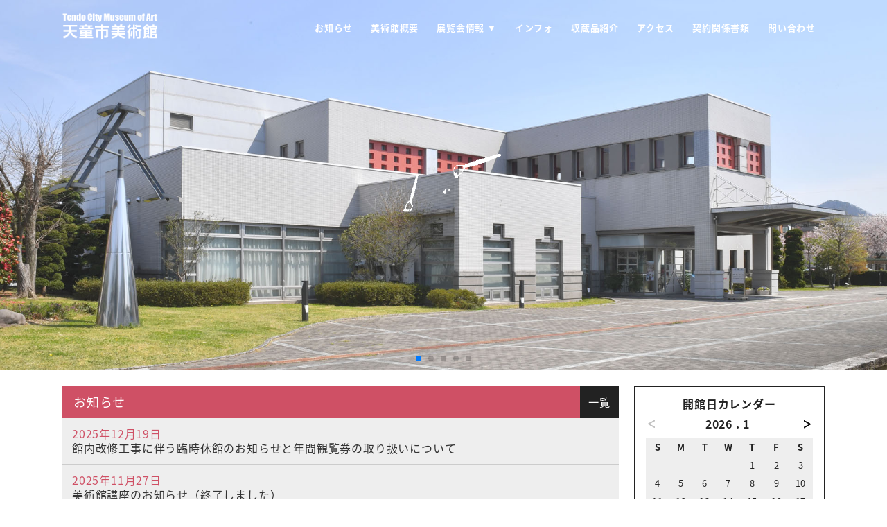

--- FILE ---
content_type: text/html; charset=UTF-8
request_url: https://tendocity-museum.jp/
body_size: 4753
content:


<!DOCTYPE html>
<html lang="ja">
<head>
<meta charset="UTF-8">
<title>天童市美術館</title>
<meta name="viewport" content="width=device-width,initial-scale=1">
<meta discription="天童市美術館の公式サイトです。展覧会情報や所蔵品などを紹介しております。">
<link rel='stylesheet' id='biz-cal-style-css'  href='https://tendocity-museum.jp/wp/wp-content/plugins/biz-calendar/biz-cal.css?ver=2.2.0' type='text/css' media='all' />
<link rel='stylesheet' id='contact-form-7-css'  href='https://tendocity-museum.jp/wp/wp-content/plugins/contact-form-7/includes/css/styles.css?ver=4.9' type='text/css' media='all' />
<link rel='stylesheet' id='contact-form-7-confirm-css'  href='https://tendocity-museum.jp/wp/wp-content/plugins/contact-form-7-add-confirm/includes/css/styles.css?ver=4.8' type='text/css' media='all' />
<link rel='stylesheet' id='wp-pagenavi-css'  href='https://tendocity-museum.jp/wp/wp-content/plugins/wp-pagenavi/pagenavi-css.css?ver=2.70' type='text/css' media='all' />
<link rel='stylesheet' id='font-css'  href='//fonts.googleapis.com/earlyaccess/notosansjapanese.css?ver=4.8.25' type='text/css' media='all' />
<link rel='stylesheet' id='icon-css'  href='https://tendocity-museum.jp/wp/wp-content/themes/tendoart/css/font-awesome.min.css?ver=20170612' type='text/css' media='all' />
<link rel='stylesheet' id='style-css'  href='https://tendocity-museum.jp/wp/wp-content/themes/tendoart/css/style.css?ver=20170612' type='text/css' media='all' />
<link rel='stylesheet' id='swiper_style-css'  href='https://tendocity-museum.jp/wp/wp-content/themes/tendoart/css/swiper.min.css?ver=20170612' type='text/css' media='all' />
<link rel='stylesheet' id='slb_core-css'  href='https://tendocity-museum.jp/wp/wp-content/plugins/simple-lightbox/client/css/app.css?ver=2.6.0' type='text/css' media='all' />
<script type='text/javascript' src='https://tendocity-museum.jp/wp/wp-content/themes/tendoart/js/jquery-3.1.1.min.js?ver=20170612'></script>
<script type='text/javascript'>
/* <![CDATA[ */
var bizcalOptions = {"holiday_title":"\u5b9a\u4f11\u65e5","temp_holidays":"2013-01-02\r\n2013-01-03\r\n","temp_weekdays":"","eventday_title":"\u30a4\u30d9\u30f3\u30c8\u958b\u50ac\u65e5","eventday_url":"","eventdays":"","month_limit":"\u5236\u9650\u306a\u3057","nextmonthlimit":"12","prevmonthlimit":"12","plugindir":"https:\/\/tendocity-museum.jp\/wp\/wp-content\/plugins\/biz-calendar\/","national_holiday":""};
/* ]]> */
</script>
<script type='text/javascript' src='https://tendocity-museum.jp/wp/wp-content/plugins/biz-calendar/calendar.js?ver=2.2.0'></script>
<script type='text/javascript' src='https://tendocity-museum.jp/wp/wp-content/plugins/business-calendar/business-calendar.js?ver=4.8.25'></script>
<link rel='https://api.w.org/' href='https://tendocity-museum.jp/wp-json/' />
<link rel="EditURI" type="application/rsd+xml" title="RSD" href="https://tendocity-museum.jp/wp/xmlrpc.php?rsd" />
<link rel="wlwmanifest" type="application/wlwmanifest+xml" href="https://tendocity-museum.jp/wp/wp-includes/wlwmanifest.xml" /> 
<link rel="canonical" href="https://tendocity-museum.jp/" />
<link rel='shortlink' href='https://tendocity-museum.jp/' />
<link rel="alternate" type="application/json+oembed" href="https://tendocity-museum.jp/wp-json/oembed/1.0/embed?url=https%3A%2F%2Ftendocity-museum.jp%2F" />
<link rel="alternate" type="text/xml+oembed" href="https://tendocity-museum.jp/wp-json/oembed/1.0/embed?url=https%3A%2F%2Ftendocity-museum.jp%2F&#038;format=xml" />
<link type="text/css" href="https://tendocity-museum.jp/wp/wp-content/plugins/business-calendar/business-calendar.css" rel="stylesheet" />
<!-- Google tag (gtag.js) -->
<script async src="https://www.googletagmanager.com/gtag/js?id=G-1W5583PTNK"></script>
<script>
  window.dataLayer = window.dataLayer || [];
  function gtag(){dataLayer.push(arguments);}
  gtag('js', new Date());

  gtag('config', 'G-1W5583PTNK');
</script>
	
</head>

<body class="home page-template page-template-page-front page-template-page-front-php page page-id-5 %e3%83%95%e3%83%ad%e3%83%b3%e3%83%88">
	
<!--facebook-->
<div id="fb-root"></div>
<script>(function(d, s, id) {
  var js, fjs = d.getElementsByTagName(s)[0];
  if (d.getElementById(id)) return;
  js = d.createElement(s); js.id = id;
  js.src = "//connect.facebook.net/ja_JP/sdk.js#xfbml=1&version=v2.5";
  fjs.parentNode.insertBefore(js, fjs);
}(document, 'script', 'facebook-jssdk'));</script>

<header id="top-head">
    <div class="inner">
        <div id="mobile-head">
            <h1 class="logo"><a href="https://tendocity-museum.jp/"><img src="https://tendocity-museum.jp/wp/wp-content/themes/tendoart/img/logo.png" alt="天童市美術館"></a></h1>
            <div id="nav-toggle">
                <div>
                    <span></span>
                    <span></span>
                    <span></span>
                </div>
            </div>
        </div>
		<nav id="global-nav" class="menu-gnav-container">
	<ul id="menu-gnav" class="menu">
		<li><a href="https://tendocity-museum.jp/news-list/">お知らせ</a></li>
		<li><a href="https://tendocity-museum.jp/outline/">美術館概要</a></li>
		<li class="menu__single"><a href="#" class="init-bottom">展覧会情報&nbsp;▼</a>
			<ul class="menu__second-level">
				<li><a href="https://tendocity-museum.jp/ex_tax/kaisaicyu/">開催中の展覧会</a></li>
				<li><a href="https://tendocity-museum.jp/ex_tax/jikai/">次回の展覧会</a></li>
				<li><a href="https://tendocity-museum.jp/ex-list/">展覧会一覧</a></li>
				<li><a href="https://tendocity-museum.jp/ex-list-old/">過去の展覧会一覧</a></li>
				<li><a href="https://tendocity-museum.jp/schedule/">年間スケジュール</a></li>
				<li><a href="https://tendocity-museum.jp/experience/">体験美術館について</a></li>
				<li><a href="https://tendocity-museum.jp/concert/">ミュージアムコンサート</a></li>
			</ul>
		</li>
		<div class="spnav">
			<li><a href="https://tendocity-museum.jp/ex_tax/kaisaicyu/">開催中の展覧会</a></li>
			<li><a href="https://tendocity-museum.jp/ex_tax/jikai/">次回の展覧会</a></li>
			<li><a href="https://tendocity-museum.jp/ex-list/">展覧会一覧</a></li>
			<li><a href="https://tendocity-museum.jp/ex-list-old/">過去の展覧会一覧</a></li>
			<li><a href="https://tendocity-museum.jp/schedule/">年間スケジュール</a></li>
			<li><a href="https://tendocity-museum.jp/experience/">体験美術館について</a></li>
			<li><a href="https://tendocity-museum.jp/concert/">ミュージアムコンサート</a></li>
		</div>
		<li><a href="https://tendocity-museum.jp/info/">インフォ</a></li>
		<li><a href="https://tendocity-museum.jp/collections/">収蔵品紹介</a></li>
		<li><a href="https://tendocity-museum.jp/access/">アクセス</a></li>
		<li><a href="https://tendocity-museum.jp/doc/">契約関係書類</a></li>
		<li><a href="https://tendocity-museum.jp/contact/">問い合わせ</a></li>
	</ul>
</nav>    </div>
</header>
<!--slider-->
<div class="swiper-container">
    <img src="https://tendocity-museum.jp/wp/wp-content/themes/tendoart/img/index/index_anime.gif" class="gifanime">
    <div class="swiper-wrapper">
        <div class="swiper-slide"><img src="https://tendocity-museum.jp/wp/wp-content/themes/tendoart/img/slider/slide01.jpg"></div>
        <div class="swiper-slide"><img src="https://tendocity-museum.jp/wp/wp-content/themes/tendoart/img/slider/slide02.jpg"></div>
        <div class="swiper-slide"><img src="https://tendocity-museum.jp/wp/wp-content/themes/tendoart/img/slider/slide03.jpg"></div>
        <div class="swiper-slide"><img src="https://tendocity-museum.jp/wp/wp-content/themes/tendoart/img/slider/slide04.jpg"></div>
        <div class="swiper-slide"><img src="https://tendocity-museum.jp/wp/wp-content/themes/tendoart/img/slider/slide05.jpg"></div>
    </div>
    <div class="swiper-pagination"></div>
</div>
<!--slider-->



<!-- main -->
<div class="main inner">

    <!--top_left-->
    <div class="top_left">
        <!--news-->
        <div class="news">
            <div class="news_title">
                お知らせ
                <a href="https://tendocity-museum.jp/news-list/">一覧</a>
            </div>
            <ul>
                                                <!-- 上で指定したクエリ（問い合わせ内容）の指定 -->
                                <!-- お決まりのループ開始処理 -->
                <li>
                    <span class="time">2025年12月19日</span>
                    <span class="title"><a href="https://tendocity-museum.jp/news/%e9%a4%a8%e5%86%85%e6%94%b9%e4%bf%ae%e5%b7%a5%e4%ba%8b%e3%81%ab%e4%bc%b4%e3%81%86%e8%87%a8%e6%99%82%e4%bc%91%e9%a4%a8%e3%81%ae%e3%81%8a%e7%9f%a5%e3%82%89%e3%81%9b%e3%81%a8%e5%b9%b4%e9%96%93%e8%a6%b3/">館内改修工事に伴う臨時休館のお知らせと年間観覧券の取り扱いについて</a></span>
                </li>
                                <!-- お決まりのループ開始処理 -->
                <li>
                    <span class="time">2025年11月27日</span>
                    <span class="title"><a href="https://tendocity-museum.jp/news/%e7%be%8e%e8%a1%93%e9%a4%a8%e8%ac%9b%e5%ba%a7%e3%81%ae%e3%81%8a%e7%9f%a5%e3%82%89%e3%81%9b/">美術館講座のお知らせ（終了しました）</a></span>
                </li>
                                <!-- お決まりのループ開始処理 -->
                <li>
                    <span class="time">2025年11月27日</span>
                    <span class="title"><a href="https://tendocity-museum.jp/news/%e3%80%8c%e6%ad%b3%e6%9c%ab%e5%8a%a9%e3%81%91%e5%90%88%e3%81%84-%e8%89%b2%e7%b4%99%e9%a0%92%e5%b8%83%e4%bc%9a%e3%80%8d%e3%82%92%e9%96%8b%e5%82%ac%e3%81%97%e3%81%be%e3%81%99/">「歳末助け合い 色紙頒布会」を開催します（終了しました）</a></span>
                </li>
                                <!-- ここまでサブループ。投稿がまだある場合は◯行目に戻る -->
            </ul>
                        <!-- 忘れずにリセットする必要がある -->
        </div>
        <!-- end news -->

        <!--second box-->
        <div class="second_box">
            <div class="left_box">
                <div class="kaisaicyu">
                    <div class="kaisaicyu_label">開催中</div>
                                                            <a href="https://tendocity-museum.jp/ex_tax/kaisaicyu/">
                        
					<div class="img_wrap">
					<img src="https://tendocity-museum.jp/wp/wp-content/themes/tendoart/img/noimage.jpg"alt="thumbnail" />
					</div>                    </a>
                    <div class="txt_wrap">
                        <a href="https://tendocity-museum.jp/ex_tax/kaisaicyu/">
                            <p class="title"><span>館内改修工事に伴う臨時休館のお知らせ</span></p>
                        </a>
                        <p class="date">
                                                        2026年01月05日(月)                            <span>〜</span>
                                                        2026年03月13日(金)                        </p>
                        <a href="https://tendocity-museum.jp/ex_tax/kaisaicyu/" class="btn_syosai">
                            詳細を見る
                        </a>
                    </div>
                                                                            </div>
            </div>
            <div class="right_box">
                <div class="jikai">
                    <h3>次回開催</h3>
                                        <!-- 投稿が無い場合の処理 -->
                    <div class="txt_wrap">
                        <p class="title"><span>予定未定</span></p>
                    </div>
                                    </div>
                <ul class="bnr_box">
                    <li><a href="https://tendocity-museum.jp/experience/"><img
                                src="https://tendocity-museum.jp/wp/wp-content/themes/tendoart/img/index/bnr01.jpg"></a></li>
                    <li><a href="https://tendocity-museum.jp/schedule/"><img
                                src="https://tendocity-museum.jp/wp/wp-content/themes/tendoart/img/index/bnr02.jpg"></a></li>
                    <li><a href="https://tendocity-museum.jp/info/"><img
                                src="https://tendocity-museum.jp/wp/wp-content/themes/tendoart/img/index/bnr03.jpg"></a></li>
                    <li><a href="https://tendocity-museum.jp/access/"><img
                                src="https://tendocity-museum.jp/wp/wp-content/themes/tendoart/img/index/bnr04.jpg"></a></li>
                </ul>
            </div>
        </div>
        <!--end second box-->
        <a href="https://tendocity-museum.jp//collections/" class="top_collection_bnr">
            <img src="https://tendocity-museum.jp/wp/wp-content/themes/tendoart/img/bnr_collection.jpg">
        </a>

    </div>
    <!-- end top_left -->

    <!--top_right-->
    <div class="top_right">
        <!-- /.BizCalendar -->
        <div id="isp_businesscalendar-2" class="widget widget_isp_businesscalendar"><h2 class="widgettitle">開館日カレンダー</h2>

<div class="isp-calendar-frame">
  <input type="hidden" class="base-holiday" value="1=,all,,,,,&amp;2=,all,,,,,&amp;3=,all,,,,,&amp;4=,all,,,,,&amp;5=,all,,,,," />
  <input type="hidden" class="inc-holiday" value="2025-10=14,21,22,23&amp;2025-11=4,18,19,20,21,25&amp;2025-12=2,23,24,25,26,27,28,29,30,31&amp;2026-1=1,2,3,4,5,6,7,8,9,10,11,12,13,14,15,16,17,18,19,20,21,22,23,24,25,26,27,28,29,30,31&amp;2026-2=1,2,3,4,5,6,7,8,9,10,11,12,13,14,15,16,17,18,19,20,21,22,23,24,25,26,27,28&amp;2026-3=1,2,3,4,5,6,7,8,9,10,11,12,13,16,23,30" />
  <input type="hidden" class="exc-holiday" value="2025-10=13&amp;2025-11=3,24" />
  <input type="hidden" class="month_future" value="3" />
  <input type="hidden" class="month_past" value="0" />
  <input type="hidden" class="s_day" value="0" />
  <div class="isp-calendar-table"></div>
</div>
</div>

        <div class="fb_wrap">
            <div class="fb-page" data-href="https://www.facebook.com/887283474689528" data-tabs="timeline"
                data-height="407" data-small-header="false" data-adapt-container-width="true" data-hide-cover="false"
                data-show-facepile="true">
                <blockquote cite="https://www.facebook.com/887283474689528" class="fb-xfbml-parse-ignore"><a
                        href="https://www.facebook.com/887283474689528">天童市美術館</a></blockquote>
            </div>
        </div>

        <a href="http://www.yg-artfoundation.or.jp/" target="_blank>" class="bd1"><img
                src="https://tendocity-museum.jp/wp/wp-content/themes/tendoart/img/bnr_ishinosekkou.jpg"></a>
        <img src="https://tendocity-museum.jp/wp/wp-content/themes/tendoart/img/slogan.jpg">
        <a href="https://tendocity-bunspog.jp/" target="_blank>" class="bd1"><img
                src="https://tendocity-museum.jp/wp/wp-content/themes/tendoart/img/jigyodan_02.jpg" alt="事業団"></a>
    </div>
    <!-- end top_right -->

</div>
<!-- end mein -->


<div class="footer_nav">
	<ul class="inner">
		<li><a href="https://tendocity-museum.jp/link/">リンク</a></li>
		<li><a href="https://tendocity-museum.jp/privacy">プライバシーポリシー</a></li>
		<li><a href="https://www.facebook.com/887283474689528/"target="_blank">FACEBOOK</a></li>
	</ul>
</div>
<footer>
	<div class="footer inner">
		<div class="footer_title">天童市美術館</div>
		<address>〒994-0013 山形県天童市老野森一丁目2番2号<br>TEL：023-654-6300  FAX：023-654-6301</address>
		<div class="footer_link">
			<p>【公益財団法人天童市文化・スポーツ振興事業団管理施設】</p>
			<ul>
				<li>天童市美術館</li>
				<li><a href="http://www.tendocity-sports.or.jp/" target="_blank">天童市スポーツセンター</a></li>
				<li>農業者トレーニングセンター</li>
				<li><a href="https://tendo-gunyakusyo.jp/" target="_blank">天童市立旧東村山郡役所資料館</a></li>
				<li><a href="https://tendocity-library.jp/" target="_blank">天童市立図書館</a></li>
			</ul>
		</div>
		<small>© 2014- Tendo City Museum of Art. Tendo, Japan.</small>
	</div>
</footer>

<p class="pagetop"><a href="#body"><img src="https://tendocity-museum.jp/wp/wp-content/themes/tendoart/img/pagetop.png" alt="ページトップへ" style="width:100%;"></a></p>
<script type='text/javascript'>
/* <![CDATA[ */
var wpcf7 = {"apiSettings":{"root":"https:\/\/tendocity-museum.jp\/wp-json\/contact-form-7\/v1","namespace":"contact-form-7\/v1"},"recaptcha":{"messages":{"empty":"\u3042\u306a\u305f\u304c\u30ed\u30dc\u30c3\u30c8\u3067\u306f\u306a\u3044\u3053\u3068\u3092\u8a3c\u660e\u3057\u3066\u304f\u3060\u3055\u3044\u3002"}}};
/* ]]> */
</script>
<script type='text/javascript' src='https://tendocity-museum.jp/wp/wp-content/plugins/contact-form-7/includes/js/scripts.js?ver=4.9'></script>
<script type='text/javascript' src='https://tendocity-museum.jp/wp/wp-includes/js/jquery/jquery.form.min.js?ver=3.37.0'></script>
<script type='text/javascript' src='https://tendocity-museum.jp/wp/wp-content/plugins/contact-form-7-add-confirm/includes/js/scripts.js?ver=4.8'></script>
<script type='text/javascript' src='https://tendocity-museum.jp/wp/wp-includes/js/jquery/jquery-migrate.min.js?ver=1.4.1'></script>
<script type='text/javascript' src='https://tendocity-museum.jp/wp/wp-content/themes/tendoart/js/swiper.min.js?ver=20170626'></script>
<script type='text/javascript' src='https://tendocity-museum.jp/wp/wp-content/themes/tendoart/js/index.js?ver=20170626'></script>
<script type='text/javascript' src='https://tendocity-museum.jp/wp/wp-content/themes/tendoart/js/main.js?ver=20170310'></script>
<script type='text/javascript' src='https://tendocity-museum.jp/wp/wp-content/themes/tendoart/js/ga.js?ver=20170310'></script>
<script type='text/javascript' src='https://tendocity-museum.jp/wp/wp-includes/js/wp-embed.min.js?ver=4.8.25'></script>
<script type="text/javascript" id="slb_context">/* <![CDATA[ */if ( !!window.jQuery ) {(function($){$(document).ready(function(){if ( !!window.SLB ) { {$.extend(SLB, {"context":["public","user_guest"]});} }})})(jQuery);}/* ]]> */</script>
	
</body>
</html>

--- FILE ---
content_type: text/css
request_url: https://tendocity-museum.jp/wp/wp-content/themes/tendoart/css/style.css?ver=20170612
body_size: 4851
content:
/* Scss Document */
html, body, div, span, applet, object, iframe,
h1, h2, h3, h4, h5, h6, p, blockquote, pre,
a, abbr, acronym, address, big, cite, code,
del, dfn, em, img, ins, kbd, q, s, samp,
small, strike, strong, sub, sup, tt, var,
b, u, i, center,
dl, dt, dd, ol, ul, li,
fieldset, form, label, legend,
article, aside, canvas, details, embed,
figure, figcaption, footer, header, hgroup,
menu, nav, output, ruby, section, summary,
time, mark, audio, video {
  margin: 0;
  padding: 0;
  border: 0;
  font-size: 100%;
  font: inherit;
  vertical-align: baseline; }

table, caption, tbody, tfoot, thead, tr, th, td {
  margin: 0;
  padding: 0;
  font-size: 100%;
  font: inherit;
  vertical-align: baseline; }

/* HTML5 display-role reset for older browsers */
article, aside, details, figcaption, figure,
footer, header, hgroup, menu, nav, section {
  display: block; }

body {
  line-height: 1.1; }

ol, ul {
  list-style: none; }

blockquote, q {
  quotes: none; }

blockquote:before, blockquote:after,
q:before, q:after {
  content: '';
  content: none; }

table {
  border-collapse: collapse;
  border-spacing: 0; }

/*mediaquery*/
/*set*/
/*margin*/
.mauto {
  margin: 0 auto; }

.mt0 {
  margin-top: 0; }

.mt05 {
  margin-top: 0.5em; }

.mt1 {
  margin-top: 1em; }

.mt2 {
  margin-top: 2em; }

.mb0 {
  margin-bottom: 0; }

.mb05 {
  margin-bottom: 0.5em; }

.mb1 {
  margin-bottom: 1em; }

.mb2 {
  margin-bottom: 2em; }

.mr0 {
  margin-right: 0; }

.mr05 {
  margin-right: 0.5em; }

.mr1 {
  margin-right: 1em; }

.mr2 {
  margin-right: 2em; }

.ml0 {
  margin-left: 0; }

.ml05 {
  margin-left: 0.5em; }

.ml1 {
  margin-left: 1em; }

.ml2 {
  margin-left: 2em; }

/*width*/
.w100 {
  width: 100%; }

.w90 {
  width: 90%; }

.w80 {
  width: 80%; }

.w70 {
  width: 70%; }

.w60 {
  width: 60%; }

.w55 {
  width: 55%; }

.w50 {
  width: 50%; }

.w45 {
  width: 45%; }

.w40 {
  width: 40%; }

.w35 {
  width: 35%; }

.w30 {
  width: 30%; }

.w20 {
  width: 20%; }

.w10 {
  width: 10%; }

@media screen and (max-width: 640px) {
  .w100, .w90, .w80, .w70, .w60, .w55, .w50, .w45, .w40, .w35, .w30, .w20, .w10 {
    width: 100%; } }

/*img*/
img {
  display: block; }

/*text*/
.txtc {
  text-align: center; }

.txtr {
  text-align: right; }

.txtl {
  text-align: left; }

/*font-size*/
.fs15 {
  font-size: 1.5em; }

.fs13 {
  font-size: 1.3em; }

.fs09 {
  font-size: 0.9em; }

.fs08 {
  font-size: 0.8em; }

/*float*/
.fl {
  float: left; }
  @media screen and (max-width: 640px) {
    .fl {
      float: none; } }

.fr {
  float: right; }
  @media screen and (max-width: 640px) {
    .fr {
      float: none; } }

.single_content address, .single_content blockquote, .single_content dd, .single_content div, .single_content dl, .single_content dt, .single_content h1, .single_content h2, .single_content h3, .single_content h4, .single_content h5, .single_content h6, .single_content noframes, .single_content ol, .single_content p, .single_content ul, .single_content center, .single_content dir, .single_content hr, .single_content menu, .single_content pre {
  display: block;
  unicode-bidi: embed; }

.single_content li {
  display: list-item;
  line-height: 1.3; }

.single_content table {
  display: table; }

.single_content tr {
  display: table-row; }

.single_content thead {
  display: table-header-group; }

.single_content tbody {
  display: table-row-group; }

.single_content tfoot {
  display: table-footer-group; }

.single_content col {
  display: table-column; }

.single_content colgroup {
  display: table-column-group; }

.single_content td, .single_content th {
  display: table-cell; }

.single_content caption {
  display: table-caption; }

.single_content th {
  font-weight: bolder;
  text-align: center; }

.single_content caption {
  text-align: center; }

.single_content h1 {
  font-size: 2em;
  margin: .67em 0; }

.single_content h2 {
  font-size: 1.5em;
  margin: .75em 0; }

.single_content h3 {
  font-size: 1.17em;
  margin: .83em 0; }

.single_content h4, .single_content p, .single_content blockquote, .single_content ul, .single_content fieldset, .single_content form, .single_content ol, .single_content dl, .single_content dir, .single_content menu {
  margin: 1.12em 0; }

.single_content h5 {
  font-size: .83em;
  margin: 1.5em 0; }

.single_content h6 {
  font-size: .75em;
  margin: 1.67em 0; }

.single_content h1, .single_content h2, .single_content h3, .single_content h4, .single_content h5, .single_content h6, .single_content b, .single_content strong {
  font-weight: bolder; }

.single_content blockquote {
  margin-left: 40px;
  margin-right: 40px; }

.single_content cite, .single_content em, .single_content var, .single_content address {
  font-style: italic; }

.single_content pre, .single_content tt, .single_content code, .single_content kbd, .single_content samp {
  font-family: monospace; }

.single_content pre {
  white-space: pre; }

.single_content button, .single_content textarea, .single_content input, .single_content select {
  display: inline-block; }

.single_content big {
  font-size: 1.17em; }

.single_content small, .single_content sub, .single_content sup {
  font-size: .83em; }

.single_content sub {
  vertical-align: sub; }

.single_content sup {
  vertical-align: super; }

.single_content table {
  border-spacing: 2px; }

.single_content thead, .single_content tbody, .single_content tfoot {
  vertical-align: middle; }

.single_content td, .single_content th, .single_content tr {
  vertical-align: inherit; }

.single_content s, .single_content strike, .single_content del {
  text-decoration: line-through; }

.single_content hr {
  border: 1px inset; }

.single_content ol, .single_content ul, .single_content dir, .single_content menu, .single_content dd {
  margin-left: 40px; }

.single_content ol {
  list-style-type: decimal;
  line-height: 1.3; }

.single_content ol ul, .single_content ul ol, .single_content ul ul, .single_content ol ol {
  margin-top: 0;
  margin-bottom: 0; }

.single_content u, .single_content ins {
  text-decoration: underline; }

.single_content br:before {
  content: "\A";
  white-space: pre-line; }

.single_content center {
  text-align: center; }

.single_content :link, .single_content :visited {
  text-decoration: underline; }

.single_content :focus {
  outline: thin dotted invert; }

.single_content ul {
  list-style: disc;
  line-height: 1.3; }

.single_content img {
  display: inline; }

.single_content p {
  line-height: 1.3; }

/*mediaquery*/
/* -------------------------------- 
Primary style
-------------------------------- */
*, *::after, *::before {
  -webkit-box-sizing: border-box;
  -moz-box-sizing: border-box;
  box-sizing: border-box; }

a {
  color: #555;
  text-decoration: none; }

/* -------------------------------- 
Main components 
-------------------------------- */
html {
  height: 100%;
  position: relative; }

body {
  color: #222;
  font-family: Noto Sans Japanese, -apple-system, BlinkMacSystemFont, "Helvetica Neue", "Yu Gothic", YuGothic, Hiragino Kaku Gothic ProN, Arial, Meiryo, sans-serif;
  font-size: 16px;
  letter-spacing: 0.05em;
  -webkit-font-smoothing: antialiased;
  -moz-osx-font-smoothing: grayscale; }

br.brsp {
  display: none; }
  @media screen and (max-width: 768px) {
    br.brsp {
      display: block; } }

@media screen and (max-width: 768px) {
  br.brpc {
    display: none; } }

.inner {
  width: calc(100% - 40px);
  max-width: 1100px;
  margin: 0 auto;
  clear: both; }

section {
  position: relative; }

a.btn_syosai {
  display: inline-block;
  padding: 6px 12px;
  color: #fff;
  font-size: 13px;
  font-weight: bold;
  background: #39332E; }
  a.btn_syosai:hover {
    background: #675b50; }

a:hover img {
  opacity: 0.85; }

/* -------------------------------- 
header components 
--------------------------------- */
#top-head {
  position: fixed;
  width: 100%;
  margin: 0 auto;
  z-index: 999;
  background: #39332E;
  transition: 0.5s ease-in-out;
  -webkit-transition: 0.5s ease-in-out;
  -moz-transition: 0.5s ease-in-out; }

.home #top-head {
  background: transparent; }
  .home #top-head:hover {
    background: #39332E;
    transition: 0.3s ease-in-out;
    -webkit-transition: 0.3s ease-in-out;
    -moz-transition: 0.3s ease-in-out; }

header h1 {
  float: left; }
  header h1 img {
    height: 44px;
    margin: 18px 0; }
    @media screen and (max-width: 768px) {
      header h1 img {
        margin: 10px; } }

header .menu-gnav-container {
  float: right;
  margin: 30px 0;
  height: 20px;
  line-height: 20px; }
  header .menu-gnav-container ul li {
    float: left;
    padding: 0 1em;
    font-size: 13px;
    font-weight: bolder; }
    header .menu-gnav-container ul li a:link, header .menu-gnav-container ul li a:visited {
      text-decoration: none;
      color: #fff; }
    header .menu-gnav-container ul li a:hover {
      text-decoration: underline; }

/* Fixed */
#top-head.fixed {
  background: #39332E;
  transition: 0.5s ease-in-out;
  -webkit-transition: 0.5s ease-in-out;
  -moz-transition: 0.5s ease-in-out; }

/*dropdown*/
ul.menu__second-level {
  visibility: hidden;
  opacity: 0;
  z-index: 1000; }

.menu__second-level li:first-child {
  border-top: none; }

.menu > li.menu__single {
  position: relative; }
  @media screen and (max-width: 768px) {
    .menu > li.menu__single {
      display: none; } }

li.menu__single ul.menu__second-level {
  position: absolute;
  padding: 10px;
  top: 0px;
  left: -40px;
  width: 200px;
  background: transparent;
  -webkit-transition: all .2s ease;
  transition: all .2s ease; }
  li.menu__single ul.menu__second-level li {
    display: block;
    width: 100%;
    font-size: 12px;
    background: #fff; }
    li.menu__single ul.menu__second-level li a {
      border-top: 1px solid #999;
      display: block;
      text-align: center;
      padding: 6px 0;
      width: 100%;
      font-weight: normal; }
    li.menu__single ul.menu__second-level li:first-child {
      padding-top: 6px; }
      li.menu__single ul.menu__second-level li:first-child a {
        border-top: none; }
    li.menu__single ul.menu__second-level li:last-child {
      padding-bottom: 6px; }
    li.menu__single ul.menu__second-level li a:link, li.menu__single ul.menu__second-level li a:visited {
      color: #222; }

li.menu__single:hover ul.menu__second-level {
  top: 20px;
  visibility: visible;
  opacity: 1; }

ul.menu__second-level:after {
  bottom: calc(100% - 10px);
  left: 50%;
  border: solid transparent;
  content: " ";
  height: 0;
  width: 0;
  position: absolute;
  pointer-events: none;
  border-color: rgba(255, 255, 255, 0);
  border-bottom-color: #ffffff;
  border-width: 10px;
  margin-left: -10px; }

.spnav {
  display: none; }
  @media screen and (max-width: 768px) {
    .spnav {
      display: block; } }

/* -------------------------------- 
nav sp
--------------------------------- */
/* Toggle Button */
#nav-toggle {
  display: none;
  position: absolute;
  right: 18px;
  top: 18px;
  width: 34px;
  height: 36px;
  cursor: pointer;
  z-index: 101; }
  #nav-toggle div {
    position: relative; }
  #nav-toggle span {
    display: block;
    position: absolute;
    height: 4px;
    width: 100%;
    background: #fff;
    left: 0;
    -webkit-transition: .35s ease-in-out;
    -moz-transition: .35s ease-in-out;
    transition: .35s ease-in-out; }

#nav-toggle span:nth-child(1) {
  top: 0; }

#nav-toggle span:nth-child(2) {
  top: 11px; }

#nav-toggle span:nth-child(3) {
  top: 22px; }

@media screen and (max-width: 768px) {
  .home #top-head {
    background: #39332E; }

  #top-head .inner {
    width: 100%;
    margin: 0 auto;
    padding: 0px;
    clear: both; }

  #top-head.fixed .menu-gnav-container,
  #top-head .menu-gnav-container {
    float: none;
    margin: auto;
    height: auto;
    line-height: 16px; }

  /* Fixed reset */
  #mobile-head {
    width: 100%;
    z-index: 999;
    position: relative; }

  #global-nav {
    position: absolute;
    top: -496px;
    background: #39332E;
    width: 100%;
    text-align: center;
    -webkit-transition: .5s ease-in-out;
    -moz-transition: .5s ease-in-out;
    transition: .5s ease-in-out; }

  #global-nav ul {
    list-style: none;
    position: static;
    right: 0;
    bottom: 0;
    font-size: 14px;
    border-top: 1px solid #fff; }

  #global-nav ul li {
    float: none;
    position: static; }

  #global-nav ul li:first-child {
    paddint-top: 20px; }

  #global-nav ul li:last-child {
    paddint-bottom: 20px; }

  #top-head #global-nav ul li a,
  #top-head.fixed #global-nav ul li a {
    width: 100%;
    display: block;
    color: #fff;
    padding: 10px 0; }

  #nav-toggle {
    display: block; }

  /* #nav-toggle */
  .open #nav-toggle span:nth-child(1) {
    top: 11px;
    -webkit-transform: rotate(315deg);
    -moz-transform: rotate(315deg);
    transform: rotate(315deg); }

  .open #nav-toggle span:nth-child(2) {
    width: 0;
    left: 50%; }

  .open #nav-toggle span:nth-child(3) {
    top: 11px;
    -webkit-transform: rotate(-315deg);
    -moz-transform: rotate(-315deg);
    transform: rotate(-315deg); }

  /* #global-nav slide*/
  .open #global-nav {
    /* #global-nav top + #mobile-head height */
    -moz-transform: translateY(556px);
    -webkit-transform: translateY(556px);
    transform: translateY(556px); } }
/* -------------------------------- 
footer components 
--------------------------------- */
/*footer_nav*/
.footer_nav {
  clear: both;
  padding: 16px 0;
  line-height: 20px;
  background-color: #CF5065;
  overflow: hidden; }
  .footer_nav ul li {
    float: left;
    padding: 0 1em;
    color: #fff;
    font-size: 13px;
    font-weight: bolder;
    border-right: 2px solid #fff; }
    .footer_nav ul li:first-child {
      padding-left: 0; }
    .footer_nav ul li:last-child {
      border-right: none;
      padding-right: 0; }
    .footer_nav ul li a:link, .footer_nav ul li a:visited {
      text-decoration: none;
      color: #fff; }
  @media screen and (max-width: 640px) {
    .footer_nav li {
      font-size: 10px;
      padding: 0 5px; } }

footer {
  clear: both;
  background-color: #333;
  padding: 25px 0px;
  overflow: hidden; }
  footer .footer {
    color: #fff;
    font-style: normal; }
    footer .footer .footer_title {
      font-size: 1.6em;
      font-weight: 900; }
    footer .footer address {
      padding: 1em 0;
      font-style: normal;
      line-height: 1.4em; }
    footer .footer .footer_link p {
      marign-bottom: 6px; }
    footer .footer .footer_link ul {
      overflow: hidden;
      list-style: disc;
      font-size: 13px; }
      footer .footer .footer_link ul li {
        float: left;
        margin: 0.5em 0 0 2em; }
      footer .footer .footer_link ul a:link, footer .footer .footer_link ul a:visited {
        color: #fff; }
    footer .footer small {
      display: block;
      clear: both;
      margin: 15px 0 0; }
  @media screen and (max-width: 640px) {
    footer {
      font-size: 12px; } }

/*pagetop*/
.pagetop {
  display: none;
  position: fixed;
  bottom: 30px;
  right: 30px; }
  .pagetop a {
    display: block;
    opacity: 0.5;
    width: 50px; }
    .pagetop a:hover {
      opacity: 0.85; }

/* -------------------------------- 
index components 
--------------------------------- */
/*swiper slider*/
.swiper-container {
  width: 100%; }
  .swiper-container img {
    width: 100%; }
  .swiper-container img.gifanime {
    width: 33%;
    position: absolute;
    top: 50%;
    -webkit-transform: translateY(-50%);
    transform: translateY(-50%);
    display: block;
    z-index: 1000;
    margin: 0 auto;
    left: 0;
    right: 0; }
    @media screen and (max-width: 768px) {
      .swiper-container img.gifanime {
        width: 50%; } }
    @media screen and (max-width: 640px) {
      .swiper-container img.gifanime {
        width: 70%;
        top: 62%; } }
  @media screen and (max-width: 768px) {
    .swiper-container {
      padding-top: 64px; } }

.main {
  padding-top: 24px;
  padding-bottom: 24px;
  overflow: hidden; }

.top_left {
  float: left;
  width: 73%; }
  @media screen and (max-width: 768px) {
    .top_left {
      float: none;
      width: 100%; } }

/*index news*/
.top_left .news {
  margin-bottom: 16px;
  width: 100%; }

.top_left .news .news_title {
  padding: 0 0 0 16px;
  line-height: 46px;
  font-size: 18px;
  color: #fff;
  background-color: #CF5065; }

.top_left .news .news_title a {
  display: inline-block;
  float: right;
  padding: 0 12px;
  font-size: 0.85em;
  color: #fff;
  background: #222; }
  .top_left .news .news_title a:link, .top_left .news .news_title avisited {
    text-decoration: none;
    color: #fff; }
  .top_left .news .news_title a:hover {
    background: #444; }

.top_left .news ul li {
  padding: 14px;
  background: #eeeeee;
  border-bottom: solid 1px #ccc; }

.top_left .news ul li span {
  display: block; }

.top_left .news ul li span.time {
  margin-bottom: 4px;
  color: #CF5065; }

.top_left .news ul li span.title {
  color: #000;
  overflow: hidden;
  text-overflow: ellipsis;
  white-space: nowrap; }
  @media screen and (max-width: 768px) {
    .top_left .news ul li span.title {
      overflow: visible;
      text-overflow: initial;
      white-space: normal; } }

.top_left .news ul li span.title a:link,
.top_left .news ul li span.title a:visited {
  text-decoration: none;
  color: #333; }

.top_left .news ul li span.title a:hover {
  text-decoration: underline;
  color: #555; }

.top_left .top_btn ul {
  margin-bottom: 12px;
  width: 100%;
  overflow: hidden; }

.top_left .top_btn ul li {
  float: left;
  width: 32%;
  margin-right: 2%; }

.top_left .top_btn ul li:last-child {
  margin-right: 0; }

.top_left .top_btn ul li img {
  width: 100%; }

/*second box*/
.top_left div.second_box {
  overflow: hidden;
  margin-bottom: 16px;
  display: -webkit-box;
  display: -moz-box;
  display: -ms-box;
  display: -webkit-flexbox;
  display: -moz-flexbox;
  display: -ms-flexbox;
  display: -webkit-flex;
  display: -moz-flex;
  display: -ms-flex;
  display: flex;
  -webkit-box-lines: multiple;
  -moz-box-lines: multiple;
  -webkit-flex-wrap: wrap;
  -moz-flex-wrap: wrap;
  -ms-flex-wrap: wrap;
  flex-wrap: wrap; }
  .top_left div.second_box div.left_box {
    float: left;
    width: 49%;
    margin-right: 2%;
    background: #D5D5D5; }
    @media screen and (max-width: 640px) {
      .top_left div.second_box div.left_box {
        float: none;
        width: 100%;
        margin-right: 0; } }
    .top_left div.second_box div.left_box .kaisaicyu {
      position: relative; }
      .top_left div.second_box div.left_box .kaisaicyu .kaisaicyu_label {
        position: absolute;
        top: 0;
        left: 0;
        padding: 8px 16px;
        font-size: 18px;
        color: #fff;
        font-weight: bold;
        background: #CF5065;
        z-index: 2; }
      .top_left div.second_box div.left_box .kaisaicyu .img_wrap {
        width: 100%;
        height: 420px;
        display: -webkit-box;
        display: -moz-box;
        display: -ms-box;
        display: -webkit-flexbox;
        display: -moz-flexbox;
        display: -ms-flexbox;
        display: -webkit-flex;
        display: -moz-flex;
        display: -ms-flex;
        display: flex;
        justify-content: center;
        align-items: flex-start;
        overflow: hidden;
        /*border:2px solid $back_gray;*/
        box-sizing: border-box; }
        .top_left div.second_box div.left_box .kaisaicyu .img_wrap img {
          width: 102%;
          height: auto; }
        @media screen and (max-width: 768px) {
          .top_left div.second_box div.left_box .kaisaicyu .img_wrap {
            height: 390px; } }
        @media screen and (max-width: 640px) {
          .top_left div.second_box div.left_box .kaisaicyu .img_wrap {
            height: 320px; } }
      .top_left div.second_box div.left_box .kaisaicyu .txt_wrap {
        position: relative;
        padding: 16px;
        height: 100%;
        box-sizing: border-box; }
        .top_left div.second_box div.left_box .kaisaicyu .txt_wrap p.title {
          font-size: 19px;
          line-height: 1.2;
          font-weight: bold; }
          .top_left div.second_box div.left_box .kaisaicyu .txt_wrap p.title a:hover {
            text-decoration: underline; }
        .top_left div.second_box div.left_box .kaisaicyu .txt_wrap p.date {
          margin: 12px 0;
          font-size: 14px;
          line-height: 1.1; }
        .top_left div.second_box div.left_box .kaisaicyu .txt_wrap a.btn_syosai {
          bottom: 0; }
  .top_left div.second_box div.right_box {
    float: right;
    width: 49%; }
    @media screen and (max-width: 640px) {
      .top_left div.second_box div.right_box {
        float: none;
        width: 100%; } }
    .top_left div.second_box div.right_box .jikai {
      padding: 16px;
      height: 190px;
      background: #D5D5D5;
      box-sizing: border-box; }
      @media screen and (max-width: 640px) {
        .top_left div.second_box div.right_box .jikai {
          margin-top: 16px; } }
      .top_left div.second_box div.right_box .jikai h3 {
        padding-bottom: 8px;
        margin-bottom: 8px;
        border-bottom: 1px solid #222; }
      .top_left div.second_box div.right_box .jikai .txt_wrap {
        position: relative;
        box-sizing: border-box; }
        .top_left div.second_box div.right_box .jikai .txt_wrap p.title {
          font-size: 17px;
          line-height: 1.2;
          font-weight: bold; }
          .top_left div.second_box div.right_box .jikai .txt_wrap p.title:hover {
            text-decoration: underline; }
        .top_left div.second_box div.right_box .jikai .txt_wrap p.date {
          margin: 12px 0;
          font-size: 14px;
          line-height: 1.1; }
        .top_left div.second_box div.right_box .jikai .txt_wrap a.btn_syosai {
          bottom: 0; }
    .top_left div.second_box div.right_box ul.bnr_box {
      overflow: hidden;
      margin-top: 16px;
      margin-bottom: -16px; }
      .top_left div.second_box div.right_box ul.bnr_box li {
        float: left;
        width: 48%;
        margin-right: 4%;
        margin-bottom: 16px; }
        .top_left div.second_box div.right_box ul.bnr_box li:nth-child(2n) {
          margin-right: 0; }
        .top_left div.second_box div.right_box ul.bnr_box li img {
          width: 100%; }
          .top_left div.second_box div.right_box ul.bnr_box li img:hover {
            opacity: 0.85; }
.top_left a.top_collection_bnr img {
  width: 100%; }
  .top_left a.top_collection_bnr img:hover {
    opacity: 0.85; }

.top_right {
  float: right;
  margin-left: 2%;
  width: 25%; }
  @media screen and (max-width: 768px) {
    .top_right {
      float: none;
      width: 100%;
      margin: 30px auto; } }
  .top_right .widget {
    padding: 16px;
    margin-bottom: 16px;
    border: 1px solid #222; }
    .top_right .widget .widgettitle {
      font-weight: bold;
      text-align: center;
      padding-bottom: 12px; }
    .top_right .widget table.isp-calendar-inner div.move_button {
      height: 17px; }
    .top_right .widget table.isp-calendar-inner .calendar_txt {
      clear: both;
      padding-top: 8px;
      font-size: 11px; }
    .top_right .widget table.isp-business-calendar {
      font-size: 13px;
      margin: 12px 0; }
      .top_right .widget table.isp-business-calendar thead th {
        background-color: #eeeeee; }
      .top_right .widget table.isp-business-calendar th {
        padding: 6px; }
      .top_right .widget table.isp-business-calendar td {
        padding: 6px; }
    @media screen and (max-width: 768px) {
      .top_right .widget {
        float: left;
        margin-right: 20px;
        width: 300px; } }
    @media screen and (max-width: 640px) {
      .top_right .widget {
        float: none;
        margin-right: 0;
        width: 100%; } }
  .top_right .fb_wrap {
    margin-bottom: 16px; }
    @media screen and (max-width: 768px) {
      .top_right .fb_wrap {
        float: right;
        width: calc(100% - 320px); } }
    @media screen and (max-width: 640px) {
      .top_right .fb_wrap {
        float: none;
        width: 100%; } }
  .top_right .bd1 img {
    border: 1px solid #777; }
  .top_right img {
    margin-bottom: 16px;
    width: 100%; }
    @media screen and (max-width: 768px) {
      .top_right img {
        max-width: 300px; } }
    @media screen and (max-width: 640px) {
      .top_right img {
        max-width: 300px;
        margin: 0 auto 16px; } }
  .top_right a img:hover {
    opacity: 0.85; }


--- FILE ---
content_type: application/javascript
request_url: https://tendocity-museum.jp/wp/wp-content/themes/tendoart/js/index.js?ver=20170626
body_size: 139
content:
var swiper = new Swiper('.swiper-container', {
    pagination: '.swiper-pagination',
    paginationClickable: true ,
    loop:true,
    autoplay:5000,
    speed:3000,
    effect:'fade',
});

$(function() {
	var $header = $('#top-head');
	// Nav Fixed
	$(window).scroll(function() {
		if ($(window).scrollTop() > 100) {
			$header.addClass('fixed');
		} else {
			$header.removeClass('fixed');
		}
	});
});

--- FILE ---
content_type: application/javascript
request_url: https://tendocity-museum.jp/wp/wp-content/themes/tendoart/js/main.js?ver=20170310
body_size: 278
content:
$(function() {
	var $header = $('#top-head');
	// Nav Toggle Button
	$('#nav-toggle').click(function(){
		$header.toggleClass('open');
	});
	$('#gnav-ul li a').click(function(){
		$header.removeClass('open');
	});
});

$(document).ready(function() {
  var pagetop = $('.pagetop');
    $(window).scroll(function () {
       if ($(this).scrollTop() > 100) {
            pagetop.fadeIn();
       } else {
            pagetop.fadeOut();
            }
       });
       pagetop.click(function () {
           $('body, html').animate({ scrollTop: 0 }, 500);
              return false;
   });
});

$(document).ready(function() {
$('.imgfit').imgLiquid({
fill: false // 縦横比（アスペクト比）を維持
});
});